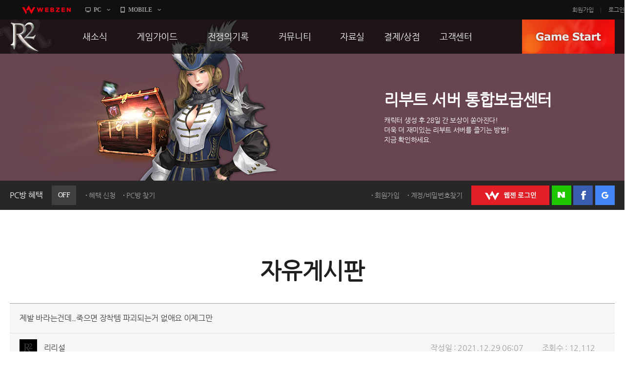

--- FILE ---
content_type: application/x-javascript; charset=utf-8
request_url: https://pcbang.webzen.co.kr/PCSearch/IPDeductCheck?code=SVR304&callback=jQuery18302717954416129269_1769782658377&_=1769782658938
body_size: 167
content:
jQuery18302717954416129269_1769782658377(4);